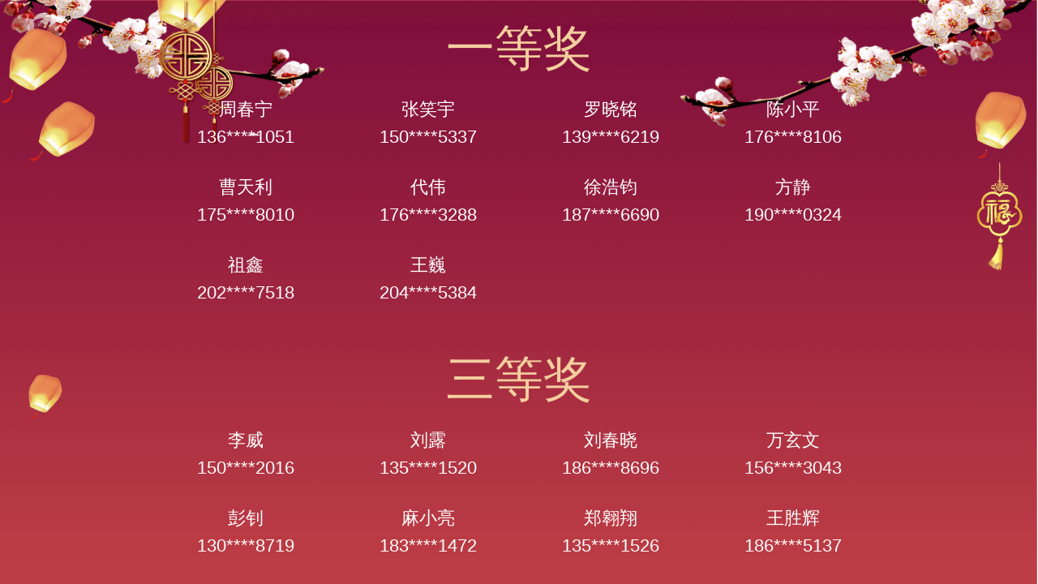

--- FILE ---
content_type: text/html
request_url: http://ac.g2s.cn/activity/drawSignUp/winnerList.html?activityId=11&lotteryType=1,2,3
body_size: 2836
content:
<!DOCTYPE html>
<html lang="en">
<head>
    <meta charset="UTF-8">
    <meta name="viewport" content="width=device-width, initial-scale=1.0">
    <meta http-equiv="X-UA-Compatible" content="ie=edge">
    <title>中奖名单</title>
    <script type="text/javascript">
        !function(){var a="@charset \"utf-8\";html{color:#000;background:#fff;overflow-y:scroll;-webkit-text-size-adjust:100%;-ms-text-size-adjust:100%}html *{outline:0;-webkit-text-size-adjust:none;-webkit-tap-highlight-color:rgba(0,0,0,0)}html,body{font-family:sans-serif}body,div,dl,dt,dd,ul,ol,li,h1,h2,h3,h4,h5,h6,pre,code,form,fieldset,legend,input,textarea,p,blockquote,th,td,hr,button,article,aside,details,figcaption,figure,footer,header,hgroup,menu,nav,section{margin:0;padding:0}input,select,textarea{font-size:100%}table{border-collapse:collapse;border-spacing:0}fieldset,img{border:0}abbr,acronym{border:0;font-variant:normal}del{text-decoration:line-through}address,caption,cite,code,dfn,em,th,var{font-style:normal;font-weight:500}ol,ul{list-style:none}caption,th{text-align:left}h1,h2,h3,h4,h5,h6{font-size:100%;font-weight:500}q:before,q:after{content:''}sub,sup{font-size:75%;line-height:0;position:relative;vertical-align:baseline}sup{top:-.5em}sub{bottom:-.25em}a:hover{text-decoration:underline}ins,a{text-decoration:none}",b=document.createElement("style");if(document.getElementsByTagName("head")[0].appendChild(b),b.styleSheet)b.styleSheet.disabled||(b.styleSheet.cssText=a);else try{b.innerHTML=a}catch(c){b.innerText=a}}();!function(a,b){function c(){var b=f.getBoundingClientRect().width;b/i>540&&(b=540*i);var c=b/10;f.style.fontSize=c+"px",k.rem=a.rem=c}var d,e=a.document,f=e.documentElement,g=e.querySelector('meta[name="viewport"]'),h=e.querySelector('meta[name="flexible"]'),i=0,j=0,k=b.flexible||(b.flexible={});if(g){console.warn("将根据已有的meta标签来设置缩放比例");var l=g.getAttribute("content").match(/initial\-scale=([\d\.]+)/);l&&(j=parseFloat(l[1]),i=parseInt(1/j))}else if(h){var m=h.getAttribute("content");if(m){var n=m.match(/initial\-dpr=([\d\.]+)/),o=m.match(/maximum\-dpr=([\d\.]+)/);n&&(i=parseFloat(n[1]),j=parseFloat((1/i).toFixed(2))),o&&(i=parseFloat(o[1]),j=parseFloat((1/i).toFixed(2)))}}if(!i&&!j){var p=(a.navigator.appVersion.match(/android/gi),a.navigator.appVersion.match(/iphone/gi)),q=a.devicePixelRatio;i=p?q>=3&&(!i||i>=3)?3:q>=2&&(!i||i>=2)?2:1:1,j=1/i}if(f.setAttribute("data-dpr",i),!g)if(g=e.createElement("meta"),g.setAttribute("name","viewport"),g.setAttribute("content","initial-scale="+j+", maximum-scale="+j+", minimum-scale="+j+", user-scalable=no"),f.firstElementChild)f.firstElementChild.appendChild(g);else{var r=e.createElement("div");r.appendChild(g),e.write(r.innerHTML)}a.addEventListener("resize",function(){clearTimeout(d),d=setTimeout(c,300)},!1),a.addEventListener("pageshow",function(a){a.persisted&&(clearTimeout(d),d=setTimeout(c,300))},!1),"complete"===e.readyState?e.body.style.fontSize=12*i+"px":e.addEventListener("DOMContentLoaded",function(){e.body.style.fontSize=12*i+"px"},!1),c(),k.dpr=a.dpr=i,k.refreshRem=c,k.rem2px=function(a){var b=parseFloat(a)*this.rem;return"string"==typeof a&&a.match(/rem$/)&&(b+="px"),b},k.px2rem=function(a){var b=parseFloat(a)/this.rem;return"string"==typeof a&&a.match(/px$/)&&(b+="rem"),b}}(window,window.lib||(window.lib={}));
    </script>
    <link rel="stylesheet" href="css/luckdraw.css">
    
   
</head>
<body>
    <div class="body-back" style="overflow: auto;">
        <div class="winenr-name-list clearfix">
            <!-- <div class="winner-level-box clearfix">
                <div class="pirze-name">普通奖</div>
                <div class="winner-cart-box">
                    <div class="winner-cart">
                        <div class="winner-name">张三</div>
                        <div class="winner-phone">15555555555</div>
                    </div>
                </div>
            </div> -->
        </div>
    </div>
    
    
    <script src="http://assets.zhihuishu.com/jquery/1.8.3/jquery.min.js" type="text/javascript"></script>
    <script>
        var activityId = getQuery('activityId');
        var lotteryTypeArr = JSON.parse('[' + getQuery('lotteryType') + ']');
        var oDivListStr = '';
        for(let j = 0; j< lotteryTypeArr.length; j ++ ){
            oDivListStr += `<div class="winner-level-box winner-level-box${j} clearfix">
                                <div class="pirze-name">${changeLevel(String(lotteryTypeArr[j]))}</div>
                                <div class="winner-cart-box"></div>
                            </div>`;
            console.log(oDivListStr);
            $('.winenr-name-list').html(oDivListStr)
        }
        setTimeout(function(){
            for(let j = 0; j< lotteryTypeArr.length; j ++ ){
                getWinnerArr(lotteryTypeArr[j]);
            }
        },100)
        
        // 获取中奖的名单
        function getWinnerArr(lotteryType){
                var openPrizeStr = '';
                $.ajax({
                    url:'http://m.g2s.cn/jsonP/activity/getRandomLotteryList?activityId='+ activityId +'&lotteryType=' + lotteryType,
                    type:"get",
                    dataType:"jsonp",
                    async:false, 

                    success:function(json){
                        winnerArr = Boolean(json.result) ? json.result : [];
                        console.log(winnerArr)
                        if(winnerArr.length == 0){
                            // $('.winenr-name-list').html('<div class="pirze-level">当前没有中奖名单</div>');
                            $('.winner-level-box' + String(lotteryType-1)).hide();
                            return;
                        }
                        
                        for(var i = 0; i< winnerArr.length; i++){
                            openPrizeStr += `
                                                <div class="winner-cart">
                                                    <div class="winner-name">${winnerArr[i].name}</div>
                                                    <div class="winner-phone">${winnerArr[i].mobile}</div>
                                                </div>
                                            `;
                        }
                        console.log($('.winner-level-box' + String(lotteryType-1)  + ' .winner-cart-box'))
                        $('.winner-level-box' + String(lotteryType-1)  + ' .winner-cart-box').html(openPrizeStr);
                        
                    }
                })
        }

        function changeLevel(lotteryType){
            var olevelName = '';
            switch (lotteryType) {
                case '0':olevelName ='普通奖'; break;
                case '1':olevelName ='一等奖'; break;
                case '2':olevelName ='二等奖'; break;
                case '3':olevelName ='三等奖'; break;
                case '4':olevelName ='四等奖'; break;
                case '5':olevelName ='五等奖'; break;
                case '6':olevelName ='六等奖'; break;
                default:break;
            }
            return olevelName;
        }


        function getQuery(param) {
            var reg = new RegExp("(^|&)" + param + "=([^&]*)(&|$)", "i");
            var r = window.location.search.substr(1).match(reg);
            if (r != null)
                return (r[2]);
            return null;
        }
    </script>
</body>
</html>

--- FILE ---
content_type: text/css
request_url: http://ac.g2s.cn/activity/drawSignUp/css/luckdraw.css
body_size: 1343
content:
.clearfix:after { clear: both; content: "."; display: block; font-size: 0; height: 0; line-height: 0; visibility: hidden; }

.clearfix { clear: both; zoom: 1; }
html,body{
    width: 100%;
    height: 100%;
    overflow: hidden;
    background-size: cover;
    margin: 0 auto;
}   
.body-back{
    width: 100%;
    height: 100%;
    overflow: hidden;
    background: url('http://image.g2s.cn/zhs_yanfa_150820/ablecommons/demo/201812/2736f7f63ffb4f47bb85786ed327b0c5.png') no-repeat 0 0;
    background-size: 100%;
}
.draw-box{
    width: 100%;
    height: 100%;
    position: relative;
    display: none;
}
.draw-box-cen{
    width: 800px;
    height: 100%;
    position: relative;
    margin: 0 auto;
}
.box-cen{
    width: 100%;
    height: 100%;
    position: relative;
    z-index: 1;
}
.user-name-box{
    width: 900px;
    height: 120%;
    text-align: left;
    color: #ff4400;
    line-height: 30px;
    font-size: 24px;
    position: absolute;
    transform: translateY(100%);
    animation: translatelittle 1.5s infinite;
    -webkit-animation: translatelittle 1.5s infinite;
}
@keyframes translatelittle{
    from{
        transform: translateY(0);
    }
    to{
        transform: translateY(100%);
    }
}
@-webkit-keyframes translatelittle{
    from{
        -webkit-transform: translateY(0);
    }
    to{
        -webkit-transform: translateY(100%);
    }
}
.collec-tframe-box{
    width: 700px;
    height: 100px;
    position: absolute;
    bottom: 0;
    left: 0;
    z-index: 20;
}
.collec-tframe{
    width: 230px;
    height: 257px;
    background:url('http://image.g2s.cn/zhs_yanfa_150820/ablecommons/demo/201812/1a0dc440a87c42df949d87abce97a738.png') no-repeat 0 0;
    background-size: 100%;
    position: absolute;
    bottom: -80px;
    left: 0;
    animation: animateFuc 2.5s infinite ease-in-out;
    -webkit-animation: animateFuc 2.5s infinite ease-in-out;
}
@keyframes animateFuc{
    0%{
        left: 0;
    }
    50%{
        left: 100%;
    }
    100%{
        left: 0;
    }
}
@-webkit-keyframes animateFuc{
    0%{
        left: 0;
    }
    50%{
        left: 100%;
    }
    100%{
        left: 0;
    }
}
.draw-before{
    margin: 0 auto;
    overflow: hidden;
}
.before-logo{
    width: 130px;
    margin: 100px auto 40px;
}
.before-logo img{
    width: 100%;
}
.draw-before h2{
    text-align: center;
    font-size: 34px;
    color: #fff;
}
.draw-before h3{
    font-size: 40px;
    text-align: center;
    color: #f4ce9f;
    margin-top: 20px;
}
.draw-before h3 span{
    font-size: 60px;
}
.draw-btn-begin{
    width: 300px;
    height: 80px;
    text-align: center;
    line-height: 80px;
    background: #f4ce9f;
    font-size: 30px;
    color: #99223f;
    margin: 50px auto 0;
    border-radius: 6px;
    box-shadow: 0 0 10px 5px rgba(0, 0, 0, 0.2)
}

.draw-end-box{
    overflow: hidden;
    width: 100%;
    height: 100%;
    display: none;
}


.prize-box img{
    width: 100%;
}
.draw-btn-end{
    width: 200px;
    height: 60px;
    text-align: center;
    line-height: 60px;
    background: #f4ce9f;
    font-size: 30px;
    color: #99223f;
    margin: 30px auto 0;
    border-radius: 6px;
    box-shadow: 0 0 10px 5px rgba(0, 0, 0, 0.2)
}
.draw-end-box .before-logo{
    margin: 4% auto 2%;
}

.open-prize{
    width: 900px;
    height: 100%;
    margin: 0 auto;
    display: none;

}
.open-prize-cen{
    width: 100%;
    height: 100%;
    overflow: hidden;
    position: relative;
}
.pirze-level{
    width: 100%;
    height: 120px;
    text-align: center;
    line-height: 120px;
    font-size: 60px;
    color: #F4CE9F;
    position: absolute;
    top: 0;
    left: 0;
}

.winner-box{
    width: 940px;
    height: 100%;
    padding-top: 120px;
    -webkit-box-sizing: border-box;
    -moz-box-sizing: border-box;
    box-sizing: border-box;
    overflow: hidden;
}
.winner-box-cen{
    width: 100%;
    height: 100%;
    overflow-y: auto;
    -webkit-box-sizing: content-box;
    -moz-box-sizing: content-box;
    box-sizing: content-box;
}
.winner-box-body{
    -webkit-box-sizing: content-box;
    -moz-box-sizing: content-box;
    box-sizing: content-box;
    min-height: 100%;
    width: 100%;
}
.set-div{
    width: 100%;
    height: auto;
}
.winner-cart{
    width: 225px;
    height: 66px;
    margin-bottom: 30px;
    color: #fff;
    font-size: 22px;
    float: left;
    text-align: center;
}
.winner-name{
    margin-bottom: 6px;
}


.count-down{
    width: 200px;
    height: 300px;
    position: absolute;
    left: 30px;
    bottom: 20px;
}
.count-down p{
    color: #fff;
    font-size: 40px;
    text-align: center;
    margin-bottom: 20px;
}
.count-down-box{
    width: 100%;
    height: 200px;
    background: url('http://image.g2s.cn/zhs_yanfa_150820/ablecommons/demo/201812/dca81961013141a8a2887d1cbb307541.png') no-repeat 0 0;
    background-size:  100%;
}
.count-down-box span{
    display: block;
    font-size: 70px;
    color: #F4CE9F;
    text-align: center;
    line-height: 180px;
}

.prize-open-box{
    display: none;
    width: 220px;
    position: absolute;
    bottom: 50px;
    left: 50px;
}
.prize-open-box img{
    width: 100%;
}

.winenr-name-list,.winner-level-box{
    width: 900px;
    height: auto;
    margin: 0 auto;
}
.pirze-name{
    width: 100%;
    height: 120px;
    text-align: center;
    line-height: 120px;
    font-size: 60px;
    color: #F4CE9F;
}

.level-box{
    width: 600px;
    margin: 0 auto;
    display: none;
}
.level-box p{
    text-align: center;
    color: #ffffff;
    font-size: 24px;
}
.img-box img{
    width: auto;
    height: 240px;
    text-align: center;    
}
.level-box-2 .img-box img,.level-box-3 .img-box img{
    display: block;
    margin: 0 auto;
}

--- FILE ---
content_type: application/javascript;charset=UTF-8
request_url: http://m.g2s.cn/jsonP/activity/getRandomLotteryList?activityId=11&lotteryType=1&callback=jQuery18309961734986335251_1769326837589&_=1769326837698
body_size: 448
content:
/**/jQuery18309961734986335251_1769326837589({"errorCode":0,"errorMsg":"执行成功","result":[{"id":679,"activityId":35,"name":"周春宁","mobile":"136****1051","lotteryType":null},{"id":696,"activityId":35,"name":"张笑宇","mobile":"150****5337","lotteryType":null},{"id":722,"activityId":35,"name":"罗晓铭","mobile":"139****6219","lotteryType":null},{"id":737,"activityId":35,"name":"陈小平","mobile":"176****8106","lotteryType":null},{"id":743,"activityId":35,"name":"曹天利","mobile":"175****8010","lotteryType":null},{"id":760,"activityId":35,"name":"代伟","mobile":"176****3288","lotteryType":null},{"id":761,"activityId":35,"name":"徐浩钧","mobile":"187****6690","lotteryType":null},{"id":763,"activityId":35,"name":"方静","mobile":"190****0324","lotteryType":null},{"id":769,"activityId":35,"name":"祖鑫","mobile":"202****7518","lotteryType":null},{"id":770,"activityId":35,"name":"王巍","mobile":"204****5384","lotteryType":null}],"exceptionStack":null,"success":true});

--- FILE ---
content_type: application/javascript;charset=UTF-8
request_url: http://m.g2s.cn/jsonP/activity/getRandomLotteryList?activityId=11&lotteryType=2&callback=jQuery18309961734986335251_1769326837590&_=1769326837700
body_size: 182
content:
/**/jQuery18309961734986335251_1769326837590({"errorCode":0,"errorMsg":"执行成功","result":null,"exceptionStack":null,"success":true});

--- FILE ---
content_type: application/javascript;charset=UTF-8
request_url: http://m.g2s.cn/jsonP/activity/getRandomLotteryList?activityId=11&lotteryType=3&callback=jQuery18309961734986335251_1769326837591&_=1769326837702
body_size: 430
content:
/**/jQuery18309961734986335251_1769326837591({"errorCode":0,"errorMsg":"执行成功","result":[{"id":682,"activityId":35,"name":"李威","mobile":"150****2016","lotteryType":null},{"id":703,"activityId":35,"name":"刘露","mobile":"135****1520","lotteryType":null},{"id":757,"activityId":35,"name":"刘春晓","mobile":"186****8696","lotteryType":null},{"id":784,"activityId":35,"name":"万玄文","mobile":"156****3043","lotteryType":null},{"id":786,"activityId":35,"name":"彭钊","mobile":"130****8719","lotteryType":null},{"id":787,"activityId":35,"name":"麻小亮","mobile":"183****1472","lotteryType":null},{"id":801,"activityId":35,"name":"郑翱翔","mobile":"135****1526","lotteryType":null},{"id":817,"activityId":35,"name":"王胜辉","mobile":"186****5137","lotteryType":null},{"id":828,"activityId":35,"name":"吴子龙 ","mobile":"159****0483","lotteryType":null}],"exceptionStack":null,"success":true});